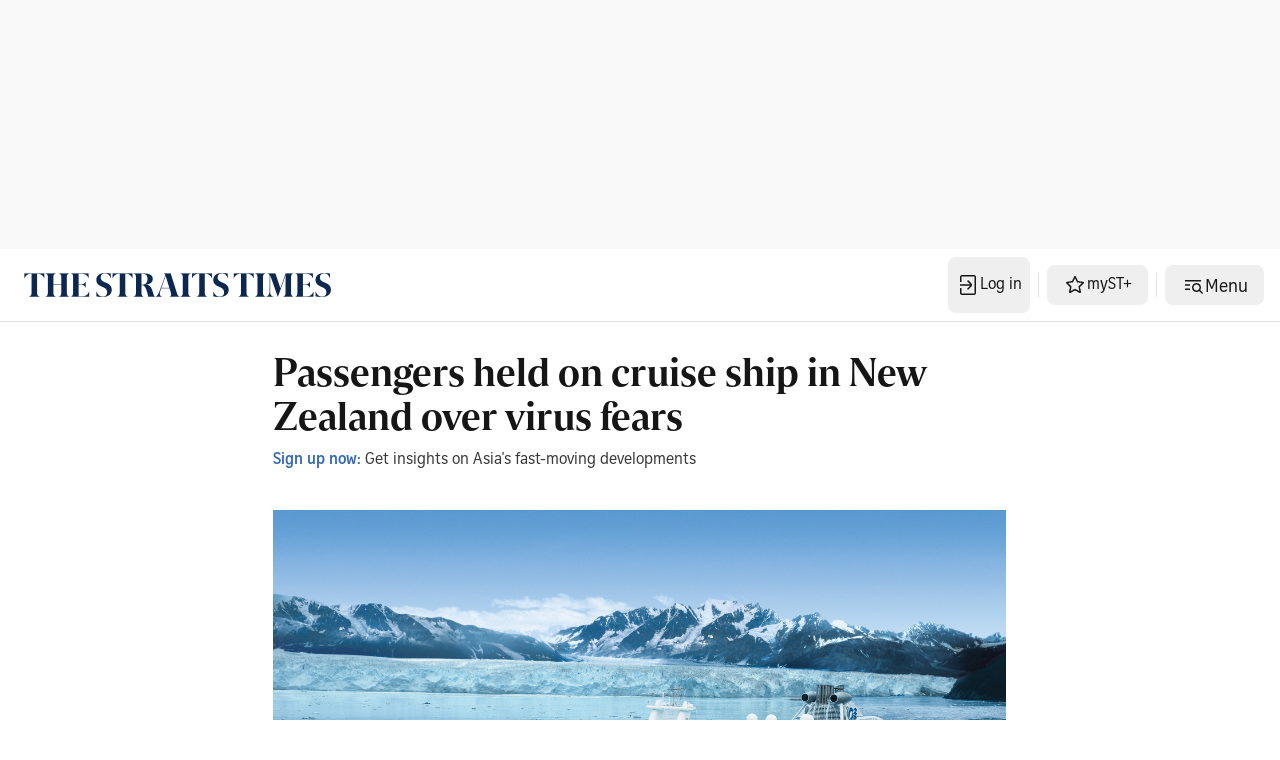

--- FILE ---
content_type: application/javascript; charset=utf-8
request_url: https://fundingchoicesmessages.google.com/f/AGSKWxVf4nhev55AiRCR4UwI5Z1A2tsDgnFjkrPqk91SNtWwlhpP8acMBo_DCiUajOqcUPlX7BQKJg0QPvNSkcLqGTmmf2IWL5NzCgyGFRrm-EWmJUK7gXNfshjNl3ZmmHwv1R9OsWgAWn5gyEgT7J-4TtyEDq_9IYF1aArlbOSuEJcjmfCBITRV5Fzu4pWN/_/trafficengineads./ad_pir.-core-ads./sponsor_ads._adbanner_
body_size: -1290
content:
window['9ea845d1-b53e-4eec-a045-46bd758a7e53'] = true;